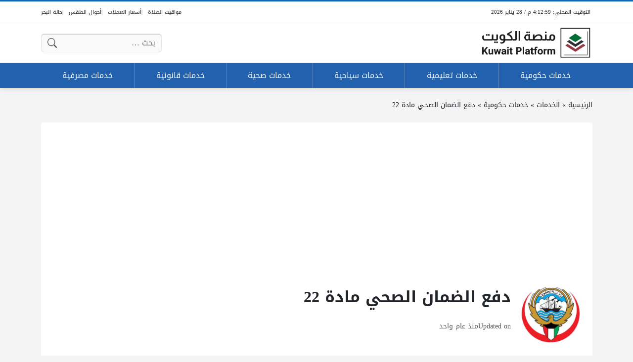

--- FILE ---
content_type: text/html; charset=UTF-8
request_url: https://kuwaitplatform.com/services/868/
body_size: 16019
content:
<!DOCTYPE html>
<html dir="rtl" lang="ar" class="no-js">
<head>
	<meta charset="UTF-8">
	<meta name="viewport" content="width=device-width, initial-scale=1">
	<link rel="profile" href="https://gmpg.org/xfn/11">
	<script>(function(html){html.classList.remove('no-js')})(document.documentElement);</script>
	<style>
	body {
		--site-color: #1066b7;
		--site-color-rgb: 16,102,183;

		--site-color-lighter-1: #4085c6;
		--site-color-lighter-2: #5894cd;
		--site-color-lighter-3: #70a4d4;
		--site-color-lighter-m: #e8f0f8;
		
		--site-color-darker-1: #0d5293;
		--site-color-darker-2: #0c4881;
		--site-color-darker-3: #0a3e6e;
		--site-color-darker-m: #020b13;

		--dark-bg-color: #2261ad;
		--dark-bg-color-rgb: 34,97,173;

		--body-bg-color: #edeef3;
					--body-bg-color: #f4f4f4;
		--body-bg-color-rgb: 244,244,244;
				}
	</style>
	<meta name='robots' content='index, follow, max-image-preview:large, max-snippet:-1, max-video-preview:-1' />

	<!-- This site is optimized with the Yoast SEO plugin v23.8 - https://yoast.com/wordpress/plugins/seo/ -->
	<title>دفع الضمان الصحي مادة 22 - منصة الكويت</title>
	<meta name="description" content="تتيح هذه الخدمة امكانية دفع الضمان الصحي مادة 22 &quot;الالتحاق بعائل&quot; في الكويت، وذلك من خلال الرابط التالي:" />
	<link rel="canonical" href="https://kuwaitplatform.com/services/868/" />
	<meta property="og:locale" content="ar_AR" />
	<meta property="og:type" content="article" />
	<meta property="og:title" content="دفع الضمان الصحي مادة 22 - منصة الكويت" />
	<meta property="og:description" content="تتيح هذه الخدمة امكانية دفع الضمان الصحي مادة 22 &quot;الالتحاق بعائل&quot; في الكويت، وذلك من خلال الرابط التالي:" />
	<meta property="og:url" content="https://kuwaitplatform.com/services/868/" />
	<meta property="og:site_name" content="منصة الكويت" />
	<meta property="og:image" content="https://kuwaitplatform.com/wp-content/uploads/2023/10/دفع-الضمان-الصحي-مادة-22.jpg" />
	<meta property="og:image:width" content="900" />
	<meta property="og:image:height" content="470" />
	<meta property="og:image:type" content="image/jpeg" />
	<meta name="twitter:card" content="summary_large_image" />
	<meta name="twitter:label1" content="وقت القراءة المُقدّر" />
	<meta name="twitter:data1" content="دقيقة واحدة" />
	<script type="application/ld+json" class="yoast-schema-graph">{"@context":"https://schema.org","@graph":[{"@type":"WebPage","@id":"https://kuwaitplatform.com/services/868/","url":"https://kuwaitplatform.com/services/868/","name":"دفع الضمان الصحي مادة 22 - منصة الكويت","isPartOf":{"@id":"https://kuwaitplatform.com/#website"},"primaryImageOfPage":{"@id":"https://kuwaitplatform.com/services/868/#primaryimage"},"image":{"@id":"https://kuwaitplatform.com/services/868/#primaryimage"},"thumbnailUrl":"https://kuwaitplatform.com/wp-content/uploads/2023/10/دفع-الضمان-الصحي-مادة-22.jpg","datePublished":"2024-12-30T08:53:25+00:00","dateModified":"2024-12-30T08:53:25+00:00","description":"تتيح هذه الخدمة امكانية دفع الضمان الصحي مادة 22 \"الالتحاق بعائل\" في الكويت، وذلك من خلال الرابط التالي:","breadcrumb":{"@id":"https://kuwaitplatform.com/services/868/#breadcrumb"},"inLanguage":"ar","potentialAction":[{"@type":"ReadAction","target":["https://kuwaitplatform.com/services/868/"]}]},{"@type":"ImageObject","inLanguage":"ar","@id":"https://kuwaitplatform.com/services/868/#primaryimage","url":"https://kuwaitplatform.com/wp-content/uploads/2023/10/دفع-الضمان-الصحي-مادة-22.jpg","contentUrl":"https://kuwaitplatform.com/wp-content/uploads/2023/10/دفع-الضمان-الصحي-مادة-22.jpg","width":900,"height":470,"caption":"دفع الضمان الصحي مادة 22"},{"@type":"BreadcrumbList","@id":"https://kuwaitplatform.com/services/868/#breadcrumb","itemListElement":[{"@type":"ListItem","position":1,"name":"الرئيسية","item":"https://kuwaitplatform.com/"},{"@type":"ListItem","position":2,"name":"الخدمات","item":"https://kuwaitplatform.com/services/"},{"@type":"ListItem","position":3,"name":"خدمات حكومية","item":"https://kuwaitplatform.com/service-category/gov/"},{"@type":"ListItem","position":4,"name":"دفع الضمان الصحي مادة 22"}]},{"@type":"WebSite","@id":"https://kuwaitplatform.com/#website","url":"https://kuwaitplatform.com/","name":"منصة الكويت","description":"منصة الكويت منصة إلكترونية تختص بتقديم الخدمات الرقمية المختلفة الحكومية منها والخاصة والتي تخدُم المواطنين والوافدين في الكويت.","publisher":{"@id":"https://kuwaitplatform.com/#organization"},"potentialAction":[{"@type":"SearchAction","target":{"@type":"EntryPoint","urlTemplate":"https://kuwaitplatform.com/?s={search_term_string}"},"query-input":{"@type":"PropertyValueSpecification","valueRequired":true,"valueName":"search_term_string"}}],"inLanguage":"ar"},{"@type":"Organization","@id":"https://kuwaitplatform.com/#organization","name":"منصة الكويت","url":"https://kuwaitplatform.com/","logo":{"@type":"ImageObject","inLanguage":"ar","@id":"https://kuwaitplatform.com/#/schema/logo/image/","url":"https://kuwaitplatform.com/wp-content/uploads/2023/11/Kuwait-Last.png","contentUrl":"https://kuwaitplatform.com/wp-content/uploads/2023/11/Kuwait-Last.png","width":1450,"height":420,"caption":"منصة الكويت"},"image":{"@id":"https://kuwaitplatform.com/#/schema/logo/image/"}}]}</script>
	<!-- / Yoast SEO plugin. -->


<link rel='dns-prefetch' href='//cdnjs.cloudflare.com' />
<link rel='dns-prefetch' href='//stats.wp.com' />
<link rel="alternate" type="application/rss+xml" title="منصة الكويت &laquo; الخلاصة" href="https://kuwaitplatform.com/feed/" />
<link rel="alternate" type="application/rss+xml" title="منصة الكويت &laquo; خلاصة التعليقات" href="https://kuwaitplatform.com/comments/feed/" />
<link rel="alternate" type="application/rss+xml" title="منصة الكويت &laquo; دفع الضمان الصحي مادة 22 خلاصة التعليقات" href="https://kuwaitplatform.com/services/868/feed/" />
<link rel="alternate" title="oEmbed (JSON)" type="application/json+oembed" href="https://kuwaitplatform.com/wp-json/oembed/1.0/embed?url=https%3A%2F%2Fkuwaitplatform.com%2Fservices%2F868%2F" />
<link rel="alternate" title="oEmbed (XML)" type="text/xml+oembed" href="https://kuwaitplatform.com/wp-json/oembed/1.0/embed?url=https%3A%2F%2Fkuwaitplatform.com%2Fservices%2F868%2F&#038;format=xml" />
<style id='wp-img-auto-sizes-contain-inline-css'>
img:is([sizes=auto i],[sizes^="auto," i]){contain-intrinsic-size:3000px 1500px}
/*# sourceURL=wp-img-auto-sizes-contain-inline-css */
</style>
<style id='wp-emoji-styles-inline-css'>

	img.wp-smiley, img.emoji {
		display: inline !important;
		border: none !important;
		box-shadow: none !important;
		height: 1em !important;
		width: 1em !important;
		margin: 0 0.07em !important;
		vertical-align: -0.1em !important;
		background: none !important;
		padding: 0 !important;
	}
/*# sourceURL=wp-emoji-styles-inline-css */
</style>
<style id='classic-theme-styles-inline-css'>
/*! This file is auto-generated */
.wp-block-button__link{color:#fff;background-color:#32373c;border-radius:9999px;box-shadow:none;text-decoration:none;padding:calc(.667em + 2px) calc(1.333em + 2px);font-size:1.125em}.wp-block-file__button{background:#32373c;color:#fff;text-decoration:none}
/*# sourceURL=/wp-includes/css/classic-themes.min.css */
</style>
<link rel='stylesheet' id='wp-polls-css' href='https://kuwaitplatform.com/wp-content/plugins/wp-polls/polls-css.css?ver=2.77.2' media='all' />
<style id='wp-polls-inline-css'>
.wp-polls .pollbar {
	margin: 1px;
	font-size: 6px;
	line-height: 8px;
	height: 8px;
	background-image: url('https://kuwaitplatform.com/wp-content/plugins/wp-polls/images/default/pollbg.gif');
	border: 1px solid #c8c8c8;
}

/*# sourceURL=wp-polls-inline-css */
</style>
<link rel='stylesheet' id='wp-polls-rtl-css' href='https://kuwaitplatform.com/wp-content/plugins/wp-polls/polls-css-rtl.css?ver=2.77.2' media='all' />
<link rel='stylesheet' id='dashicons-css' href='https://kuwaitplatform.com/wp-includes/css/dashicons.min.css?ver=6.9' media='all' />
<link rel='stylesheet' id='un-swiper-css' href='https://cdnjs.cloudflare.com/ajax/libs/Swiper/8.4.6/swiper-bundle.min.css' media='all' />
<link rel='stylesheet' id='un-bs-icons-css' href='https://cdnjs.cloudflare.com/ajax/libs/bootstrap-icons/1.10.2/font/bootstrap-icons.min.css' media='all' />
<link rel='stylesheet' id='un-bs-css' href='https://cdnjs.cloudflare.com/ajax/libs/twitter-bootstrap/5.2.2/css/bootstrap.rtl.min.css' media='all' />
<link rel='stylesheet' id='un-css' href='https://kuwaitplatform.com/wp-content/themes/ultranews/style.css?ver=50' media='all' />
<link rel='stylesheet' id='un-child-css' href='https://kuwaitplatform.com/wp-content/themes/un-kuwaitplatform/style.css?ver=1287911111' media='all' />
<link rel="https://api.w.org/" href="https://kuwaitplatform.com/wp-json/" /><link rel="alternate" title="JSON" type="application/json" href="https://kuwaitplatform.com/wp-json/wp/v2/service/868" /><link rel="EditURI" type="application/rsd+xml" title="RSD" href="https://kuwaitplatform.com/xmlrpc.php?rsd" />
<meta name="generator" content="WordPress 6.9" />
<link rel='shortlink' href='https://kuwaitplatform.com/?p=868' />
	<style>img#wpstats{display:none}</style>
			<!-- Chrome, Firefox OS and Opera -->
	<meta name="theme-color" content="#1066b7">
	<!-- Windows Phone -->
	<meta name="msapplication-navbutton-color" content="#1066b7">
	<!-- iOS Safari -->
	<meta name="apple-mobile-web-app-status-bar-style" content="#1066b7">
		<link rel="preconnect" href="https://fonts.googleapis.com">
	<link rel="preconnect" href="https://fonts.gstatic.com" crossorigin>
	<link href="https://fonts.googleapis.com/css2?family=Readex+Pro:wght@400;600&display=swap" rel="stylesheet">
	<link rel="icon" href="https://kuwaitplatform.com/wp-content/uploads/2023/11/cropped-icon-kuwait-new-32x32.png" sizes="32x32" />
<link rel="icon" href="https://kuwaitplatform.com/wp-content/uploads/2023/11/cropped-icon-kuwait-new-192x192.png" sizes="192x192" />
<link rel="apple-touch-icon" href="https://kuwaitplatform.com/wp-content/uploads/2023/11/cropped-icon-kuwait-new-180x180.png" />
<meta name="msapplication-TileImage" content="https://kuwaitplatform.com/wp-content/uploads/2023/11/cropped-icon-kuwait-new-270x270.png" />
<style>
.featured-sidebar { background-image: url('https://kuwaitplatform.com/wp-content/uploads/2023/07/SliderNewsBg.png'); background-size: cover; background-position: center bottom; }

.nav-menu ul { position: relative; }


.tabs .tabs-heading .tab-title.active {
background: #ffffff;
    color: #000000;
border-color: #1066b7;
 }


.form-control, .form-select, .form-control:focus, .form-select:focus{

background-color: #f9f9f9;
 }


.tabs .tabs-heading .tab-title a, .tabs .tabs-heading .tab-title a:hover{
    color: #000000 !important;
}

[data-layout="header_layout_desktop"] .content-layout-cell:nth-child(3) .nav-menu > ul > li > a  {
border-left: 1px solid #6189b9;
}



.share-links .label { visibility: hidden; }













@media (max-width: 991px) {
    .posts-loop-container .style-sm-row .post .post-title { flex-grow: 9999; }
}
@media (min-width: 992px) {
    .posts-loop-container .style-lg-row .post .post-title { flex-grow: 9999; }
}
</style>
<script async src="https://pagead2.googlesyndication.com/pagead/js/adsbygoogle.js?client=ca-pub-9060091276386425"
     crossorigin="anonymous"></script>
	<style id='global-styles-inline-css'>
:root{--wp--preset--aspect-ratio--square: 1;--wp--preset--aspect-ratio--4-3: 4/3;--wp--preset--aspect-ratio--3-4: 3/4;--wp--preset--aspect-ratio--3-2: 3/2;--wp--preset--aspect-ratio--2-3: 2/3;--wp--preset--aspect-ratio--16-9: 16/9;--wp--preset--aspect-ratio--9-16: 9/16;--wp--preset--color--black: #000000;--wp--preset--color--cyan-bluish-gray: #abb8c3;--wp--preset--color--white: #ffffff;--wp--preset--color--pale-pink: #f78da7;--wp--preset--color--vivid-red: #cf2e2e;--wp--preset--color--luminous-vivid-orange: #ff6900;--wp--preset--color--luminous-vivid-amber: #fcb900;--wp--preset--color--light-green-cyan: #7bdcb5;--wp--preset--color--vivid-green-cyan: #00d084;--wp--preset--color--pale-cyan-blue: #8ed1fc;--wp--preset--color--vivid-cyan-blue: #0693e3;--wp--preset--color--vivid-purple: #9b51e0;--wp--preset--gradient--vivid-cyan-blue-to-vivid-purple: linear-gradient(135deg,rgb(6,147,227) 0%,rgb(155,81,224) 100%);--wp--preset--gradient--light-green-cyan-to-vivid-green-cyan: linear-gradient(135deg,rgb(122,220,180) 0%,rgb(0,208,130) 100%);--wp--preset--gradient--luminous-vivid-amber-to-luminous-vivid-orange: linear-gradient(135deg,rgb(252,185,0) 0%,rgb(255,105,0) 100%);--wp--preset--gradient--luminous-vivid-orange-to-vivid-red: linear-gradient(135deg,rgb(255,105,0) 0%,rgb(207,46,46) 100%);--wp--preset--gradient--very-light-gray-to-cyan-bluish-gray: linear-gradient(135deg,rgb(238,238,238) 0%,rgb(169,184,195) 100%);--wp--preset--gradient--cool-to-warm-spectrum: linear-gradient(135deg,rgb(74,234,220) 0%,rgb(151,120,209) 20%,rgb(207,42,186) 40%,rgb(238,44,130) 60%,rgb(251,105,98) 80%,rgb(254,248,76) 100%);--wp--preset--gradient--blush-light-purple: linear-gradient(135deg,rgb(255,206,236) 0%,rgb(152,150,240) 100%);--wp--preset--gradient--blush-bordeaux: linear-gradient(135deg,rgb(254,205,165) 0%,rgb(254,45,45) 50%,rgb(107,0,62) 100%);--wp--preset--gradient--luminous-dusk: linear-gradient(135deg,rgb(255,203,112) 0%,rgb(199,81,192) 50%,rgb(65,88,208) 100%);--wp--preset--gradient--pale-ocean: linear-gradient(135deg,rgb(255,245,203) 0%,rgb(182,227,212) 50%,rgb(51,167,181) 100%);--wp--preset--gradient--electric-grass: linear-gradient(135deg,rgb(202,248,128) 0%,rgb(113,206,126) 100%);--wp--preset--gradient--midnight: linear-gradient(135deg,rgb(2,3,129) 0%,rgb(40,116,252) 100%);--wp--preset--font-size--small: 13px;--wp--preset--font-size--medium: 20px;--wp--preset--font-size--large: 36px;--wp--preset--font-size--x-large: 42px;--wp--preset--spacing--20: 0.44rem;--wp--preset--spacing--30: 0.67rem;--wp--preset--spacing--40: 1rem;--wp--preset--spacing--50: 1.5rem;--wp--preset--spacing--60: 2.25rem;--wp--preset--spacing--70: 3.38rem;--wp--preset--spacing--80: 5.06rem;--wp--preset--shadow--natural: 6px 6px 9px rgba(0, 0, 0, 0.2);--wp--preset--shadow--deep: 12px 12px 50px rgba(0, 0, 0, 0.4);--wp--preset--shadow--sharp: 6px 6px 0px rgba(0, 0, 0, 0.2);--wp--preset--shadow--outlined: 6px 6px 0px -3px rgb(255, 255, 255), 6px 6px rgb(0, 0, 0);--wp--preset--shadow--crisp: 6px 6px 0px rgb(0, 0, 0);}:where(.is-layout-flex){gap: 0.5em;}:where(.is-layout-grid){gap: 0.5em;}body .is-layout-flex{display: flex;}.is-layout-flex{flex-wrap: wrap;align-items: center;}.is-layout-flex > :is(*, div){margin: 0;}body .is-layout-grid{display: grid;}.is-layout-grid > :is(*, div){margin: 0;}:where(.wp-block-columns.is-layout-flex){gap: 2em;}:where(.wp-block-columns.is-layout-grid){gap: 2em;}:where(.wp-block-post-template.is-layout-flex){gap: 1.25em;}:where(.wp-block-post-template.is-layout-grid){gap: 1.25em;}.has-black-color{color: var(--wp--preset--color--black) !important;}.has-cyan-bluish-gray-color{color: var(--wp--preset--color--cyan-bluish-gray) !important;}.has-white-color{color: var(--wp--preset--color--white) !important;}.has-pale-pink-color{color: var(--wp--preset--color--pale-pink) !important;}.has-vivid-red-color{color: var(--wp--preset--color--vivid-red) !important;}.has-luminous-vivid-orange-color{color: var(--wp--preset--color--luminous-vivid-orange) !important;}.has-luminous-vivid-amber-color{color: var(--wp--preset--color--luminous-vivid-amber) !important;}.has-light-green-cyan-color{color: var(--wp--preset--color--light-green-cyan) !important;}.has-vivid-green-cyan-color{color: var(--wp--preset--color--vivid-green-cyan) !important;}.has-pale-cyan-blue-color{color: var(--wp--preset--color--pale-cyan-blue) !important;}.has-vivid-cyan-blue-color{color: var(--wp--preset--color--vivid-cyan-blue) !important;}.has-vivid-purple-color{color: var(--wp--preset--color--vivid-purple) !important;}.has-black-background-color{background-color: var(--wp--preset--color--black) !important;}.has-cyan-bluish-gray-background-color{background-color: var(--wp--preset--color--cyan-bluish-gray) !important;}.has-white-background-color{background-color: var(--wp--preset--color--white) !important;}.has-pale-pink-background-color{background-color: var(--wp--preset--color--pale-pink) !important;}.has-vivid-red-background-color{background-color: var(--wp--preset--color--vivid-red) !important;}.has-luminous-vivid-orange-background-color{background-color: var(--wp--preset--color--luminous-vivid-orange) !important;}.has-luminous-vivid-amber-background-color{background-color: var(--wp--preset--color--luminous-vivid-amber) !important;}.has-light-green-cyan-background-color{background-color: var(--wp--preset--color--light-green-cyan) !important;}.has-vivid-green-cyan-background-color{background-color: var(--wp--preset--color--vivid-green-cyan) !important;}.has-pale-cyan-blue-background-color{background-color: var(--wp--preset--color--pale-cyan-blue) !important;}.has-vivid-cyan-blue-background-color{background-color: var(--wp--preset--color--vivid-cyan-blue) !important;}.has-vivid-purple-background-color{background-color: var(--wp--preset--color--vivid-purple) !important;}.has-black-border-color{border-color: var(--wp--preset--color--black) !important;}.has-cyan-bluish-gray-border-color{border-color: var(--wp--preset--color--cyan-bluish-gray) !important;}.has-white-border-color{border-color: var(--wp--preset--color--white) !important;}.has-pale-pink-border-color{border-color: var(--wp--preset--color--pale-pink) !important;}.has-vivid-red-border-color{border-color: var(--wp--preset--color--vivid-red) !important;}.has-luminous-vivid-orange-border-color{border-color: var(--wp--preset--color--luminous-vivid-orange) !important;}.has-luminous-vivid-amber-border-color{border-color: var(--wp--preset--color--luminous-vivid-amber) !important;}.has-light-green-cyan-border-color{border-color: var(--wp--preset--color--light-green-cyan) !important;}.has-vivid-green-cyan-border-color{border-color: var(--wp--preset--color--vivid-green-cyan) !important;}.has-pale-cyan-blue-border-color{border-color: var(--wp--preset--color--pale-cyan-blue) !important;}.has-vivid-cyan-blue-border-color{border-color: var(--wp--preset--color--vivid-cyan-blue) !important;}.has-vivid-purple-border-color{border-color: var(--wp--preset--color--vivid-purple) !important;}.has-vivid-cyan-blue-to-vivid-purple-gradient-background{background: var(--wp--preset--gradient--vivid-cyan-blue-to-vivid-purple) !important;}.has-light-green-cyan-to-vivid-green-cyan-gradient-background{background: var(--wp--preset--gradient--light-green-cyan-to-vivid-green-cyan) !important;}.has-luminous-vivid-amber-to-luminous-vivid-orange-gradient-background{background: var(--wp--preset--gradient--luminous-vivid-amber-to-luminous-vivid-orange) !important;}.has-luminous-vivid-orange-to-vivid-red-gradient-background{background: var(--wp--preset--gradient--luminous-vivid-orange-to-vivid-red) !important;}.has-very-light-gray-to-cyan-bluish-gray-gradient-background{background: var(--wp--preset--gradient--very-light-gray-to-cyan-bluish-gray) !important;}.has-cool-to-warm-spectrum-gradient-background{background: var(--wp--preset--gradient--cool-to-warm-spectrum) !important;}.has-blush-light-purple-gradient-background{background: var(--wp--preset--gradient--blush-light-purple) !important;}.has-blush-bordeaux-gradient-background{background: var(--wp--preset--gradient--blush-bordeaux) !important;}.has-luminous-dusk-gradient-background{background: var(--wp--preset--gradient--luminous-dusk) !important;}.has-pale-ocean-gradient-background{background: var(--wp--preset--gradient--pale-ocean) !important;}.has-electric-grass-gradient-background{background: var(--wp--preset--gradient--electric-grass) !important;}.has-midnight-gradient-background{background: var(--wp--preset--gradient--midnight) !important;}.has-small-font-size{font-size: var(--wp--preset--font-size--small) !important;}.has-medium-font-size{font-size: var(--wp--preset--font-size--medium) !important;}.has-large-font-size{font-size: var(--wp--preset--font-size--large) !important;}.has-x-large-font-size{font-size: var(--wp--preset--font-size--x-large) !important;}
/*# sourceURL=global-styles-inline-css */
</style>
<meta name="generator" content="WP Rocket 3.17.2.1" data-wpr-features="wpr_desktop wpr_preload_links" /></head>
<body class="rtl wp-singular service-template-default single single-service postid-868 wp-theme-ultranews wp-child-theme-un-kuwaitplatform  user-avatars design-boxed">
			<div data-rocket-location-hash="15cb6fefa8eddad41e6442ffbae8f648" id="site">
						<header data-rocket-location-hash="18b90e6bcafaaf8d527076424eae26af" id="site-header">
				        <div data-rocket-location-hash="d7a1d088ce8622b20cd5867318c60224" class="content-layout d-block d-lg-none" data-layout="header_layout_mobile">
            				                                <div class="content-layout-row" data-theme="light">
											<div class="container">
						                        <div class="content-layout-row-inner">
							                            																	<div class="content-layout-cell content-layout-cell-empty"></div>
																																<div class="content-layout-cell content-layout-cell-empty"></div>
																																<div class="content-layout-cell" data-cell-type="time_now">
										<div class="time-now" data-format="h:mm:ss a / D MMMM YYYY" data-utc_offset="GMT+03:00">&nbsp;</div>									</div>
																																<div class="content-layout-cell content-layout-cell-empty"></div>
																																<div class="content-layout-cell content-layout-cell-empty"></div>
																						                        </div>
											</div>
						                </div>
            				                				                                <div class="content-layout-row" data-theme="light">
											<div class="container">
						                        <div class="content-layout-row-inner">
							                            																	<div class="content-layout-cell content-layout-cell-empty"></div>
																																<div class="content-layout-cell content-layout-cell-empty"></div>
																																<div class="content-layout-cell" data-cell-type="logo">
										<div class="site-logo"><a title="منصة الكويت" href="https://kuwaitplatform.com/" data-wpel-link="internal"><img src="https://kuwaitplatform.com/wp-content/uploads/2023/11/Kuwait-Last.png" width="1450" height="420" title="منصة الكويت" alt="منصة الكويت" class="logo-img"><div class="h2 title">منصة الكويت</div></a></div>									</div>
																																<div class="content-layout-cell content-layout-cell-empty"></div>
																																<div class="content-layout-cell content-layout-cell-empty"></div>
																						                        </div>
											</div>
						                </div>
            				                				                                <div class="content-layout-row" data-theme="dark">
											<div class="container">
						                        <div class="content-layout-row-inner">
							                            																	<div class="content-layout-cell" data-cell-type="side_menu_open">
										<a href="#" class="side-menu-open open-btn" aria-label="Navigate Site">
		<svg xmlns="http://www.w3.org/2000/svg" width="1em" height="1em" fill="currentColor" class="bi bi-list" viewBox="0 0 16 16">
			<path fill-rule="evenodd" d="M2.5 12a.5.5 0 0 1 .5-.5h10a.5.5 0 0 1 0 1H3a.5.5 0 0 1-.5-.5zm0-4a.5.5 0 0 1 .5-.5h10a.5.5 0 0 1 0 1H3a.5.5 0 0 1-.5-.5zm0-4a.5.5 0 0 1 .5-.5h10a.5.5 0 0 1 0 1H3a.5.5 0 0 1-.5-.5z"/>
		</svg>
		</a>									</div>
																																<div class="content-layout-cell content-layout-cell-empty"></div>
																																<div class="content-layout-cell content-layout-cell-empty"></div>
																																<div class="content-layout-cell" data-cell-type="search_overlay_open">
										<a href="#" class="search-overlay-open open-btn" aria-label="Search Site">
		<svg xmlns="http://www.w3.org/2000/svg" width="1em" height="1em" fill="currentColor" class="bi bi-search" viewBox="0 0 16 16">
			<path d="M11.742 10.344a6.5 6.5 0 1 0-1.397 1.398h-.001c.03.04.062.078.098.115l3.85 3.85a1 1 0 0 0 1.415-1.414l-3.85-3.85a1.007 1.007 0 0 0-.115-.1zM12 6.5a5.5 5.5 0 1 1-11 0 5.5 5.5 0 0 1 11 0z"/>
		</svg>
		</a>									</div>
																																<div class="content-layout-cell content-layout-cell-empty"></div>
																						                        </div>
											</div>
						                </div>
            		</div>
					        <div data-rocket-location-hash="31d5f3fda0cbb77de87835e4ccb1fe4a" class="content-layout d-none d-lg-block" data-layout="header_layout_desktop">
            				                                <div class="content-layout-row" data-theme="light">
											<div class="container">
						                        <div class="content-layout-row-inner">
							                            																	<div class="content-layout-cell" data-cell-type="time_now">
										<div class="time-now" data-format="h:mm:ss a / D MMMM YYYY" data-utc_offset="GMT+03:00">&nbsp;</div>									</div>
																																<div class="content-layout-cell content-layout-cell-empty"></div>
																																<div class="content-layout-cell content-layout-cell-empty"></div>
																																<div class="content-layout-cell content-layout-cell-empty"></div>
																																<div class="content-layout-cell" data-cell-type="menu_أدوات الموقع">
										<div class="nav-menu"><ul id="menu-%d8%a3%d8%af%d9%88%d8%a7%d8%aa-%d8%a7%d9%84%d9%85%d9%88%d9%82%d8%b9" class="menu"><li id="menu-item-934" class="menu-item menu-item-type-post_type menu-item-object-page menu-item-934 menu-item-object_id-597"><a href="https://kuwaitplatform.com/prayer_times/" data-wpel-link="internal"><span class="title">مواقيت الصلاة</span></a></li>
<li id="menu-item-933" class="menu-item menu-item-type-post_type menu-item-object-page menu-item-933 menu-item-object_id-599"><a href="https://kuwaitplatform.com/currency_rates/" data-wpel-link="internal"><span class="title">أسعار العملات</span></a></li>
<li id="menu-item-932" class="menu-item menu-item-type-post_type menu-item-object-page menu-item-932 menu-item-object_id-601"><a href="https://kuwaitplatform.com/weather_report/" data-wpel-link="internal"><span class="title">أحوال الطقس</span></a></li>
<li id="menu-item-931" class="menu-item menu-item-type-post_type menu-item-object-page menu-item-931 menu-item-object_id-603"><a href="https://kuwaitplatform.com/wind_report/" data-wpel-link="internal"><span class="title">حالة البحر</span></a></li>
</ul></div>									</div>
																						                        </div>
											</div>
						                </div>
            				                                <div class="content-layout-row" data-theme="light">
											<div class="container">
						                        <div class="content-layout-row-inner">
							                            																	<div class="content-layout-cell" data-cell-type="logo">
										<div class="site-logo"><a title="منصة الكويت" href="https://kuwaitplatform.com/" data-wpel-link="internal"><img src="https://kuwaitplatform.com/wp-content/uploads/2023/11/Kuwait-Last.png" width="1450" height="420" title="منصة الكويت" alt="منصة الكويت" class="logo-img"><div class="h2 title">منصة الكويت</div></a></div>									</div>
																																<div class="content-layout-cell content-layout-cell-empty"></div>
																																<div class="content-layout-cell content-layout-cell-empty"></div>
																																<div class="content-layout-cell" data-cell-type="search_form">
										<form role="search" method="get" class="search-form " action="https://kuwaitplatform.com/">
	<span class="visually-hidden">البحث عن:</span>
	<div class="search-form-inner">
		<input type="search" class="search-field form-control" placeholder="بحث &hellip;" value="" name="s" autocomplete="off" />
		<input type="submit" class="search-submit btn btn-primary" value="بحث" />
	</div>
</form>									</div>
																																<div class="content-layout-cell content-layout-cell-empty"></div>
																						                        </div>
											</div>
						                </div>
            				                                <div class="content-layout-row" data-theme="dark">
											<div class="container">
						                        <div class="content-layout-row-inner">
							                            																	<div class="content-layout-cell content-layout-cell-empty"></div>
																																<div class="content-layout-cell content-layout-cell-empty"></div>
																																<div class="content-layout-cell" data-cell-type="menu_main">
										<div class="nav-menu"><ul id="menu-main" class="menu"><li id="menu-item-512" class="menu-item menu-item-type-taxonomy menu-item-object-service_category current-service-ancestor current-menu-parent current-service-parent menu-item-512 menu-item-object_id-2"><a href="https://kuwaitplatform.com/service-category/gov/" data-wpel-link="internal"><span class="title">خدمات حكومية</span></a></li>
<li id="menu-item-511" class="menu-item menu-item-type-taxonomy menu-item-object-service_category menu-item-511 menu-item-object_id-20"><a href="https://kuwaitplatform.com/service-category/edu/" data-wpel-link="internal"><span class="title">خدمات تعليمية</span></a></li>
<li id="menu-item-513" class="menu-item menu-item-type-taxonomy menu-item-object-service_category menu-item-513 menu-item-object_id-27"><a href="https://kuwaitplatform.com/service-category/tourism/" data-wpel-link="internal"><span class="title">خدمات سياحية</span></a></li>
<li id="menu-item-514" class="menu-item menu-item-type-taxonomy menu-item-object-service_category menu-item-514 menu-item-object_id-17"><a href="https://kuwaitplatform.com/service-category/health/" data-wpel-link="internal"><span class="title">خدمات صحية</span></a></li>
<li id="menu-item-515" class="menu-item menu-item-type-taxonomy menu-item-object-service_category menu-item-515 menu-item-object_id-26"><a href="https://kuwaitplatform.com/service-category/law/" data-wpel-link="internal"><span class="title">خدمات قانونية</span></a></li>
<li id="menu-item-516" class="menu-item menu-item-type-taxonomy menu-item-object-service_category menu-item-516 menu-item-object_id-22"><a href="https://kuwaitplatform.com/service-category/banks/" data-wpel-link="internal"><span class="title">خدمات مصرفية</span></a></li>
</ul></div>									</div>
																																<div class="content-layout-cell content-layout-cell-empty"></div>
																																<div class="content-layout-cell content-layout-cell-empty"></div>
																						                        </div>
											</div>
						                </div>
            				                				                		</div>
				</header>
						<main data-rocket-location-hash="9d35e2494350b8a0103b2581501b4e0d" id="site-main">
				<div data-rocket-location-hash="b3cfe4016ae3f15cda4ab4597f96d532" class="entry-outer-container">
<article class="primary entry-outer" role="main" data-post-id="868" data-next-post="">
        <div class="breadcrumbs"><div class="container"><div class="breadcrumbs-inner"><span><span><a href="https://kuwaitplatform.com/" data-wpel-link="internal">الرئيسية</a></span> » <span><a href="https://kuwaitplatform.com/services/" data-wpel-link="internal">الخدمات</a></span> » <span><a href="https://kuwaitplatform.com/service-category/gov/" data-wpel-link="internal">خدمات حكومية</a></span> » <span class="breadcrumb_last" aria-current="page">دفع الضمان الصحي مادة 22</span></span></div></div></div>            <header class="primary-header">
            <div class="container">
                                <div class="primary-header-inner d-flex flex-column justify-content-end glob-container-outer" >
                                        <div class="primary-header-inner-2 glob-container">
                        <div class="ad  " data-label="" data-ad-location="singular_title_before"><script async src="https://pagead2.googlesyndication.com/pagead/js/adsbygoogle.js?client=ca-pub-9060091276386425"
     crossorigin="anonymous"></script>
<!-- kuwaitplatform - square 1 -->
<ins class="adsbygoogle"
     style="display:block"
     data-ad-client="ca-pub-9060091276386425"
     data-ad-slot="1486788823"
     data-ad-format="auto"
     data-full-width-responsive="true"></ins>
<script>
     (adsbygoogle = window.adsbygoogle || []).push({});
</script></div>
    <div class="service-thumbnail">
        <img src="https://kuwaitplatform.com/wp-content/uploads/2023/06/وزارة-الصحة-150x150.png" title="دفع الضمان الصحي مادة 22" alt="دفع الضمان الصحي مادة 22" />
	</div>
                            <h1>دفع الضمان الصحي مادة 22</h1>                                                <div class="post-meta meta-color"><span class="post-meta-item post-meta-date_updated"><span class="post-meta-item-icon"><i class="bi bi-clock"></i></span> <span class="post-meta-item-label">Updated on</span> <span class="post-meta-item-content"><a rel="bookmark" href="https://kuwaitplatform.com/services/868/" title="Posted on: 30 ديسمبر 2024 - 11:53ص / Updated on: 30 ديسمبر 2024 - 11:53ص" data-wpel-link="internal"><time class="post-date post-date-published published" datetime="2024-12-30T11:53:25+03:00">&nbsp;</time> <time class="post-date post-date-updated updated" datetime="2024-12-30T11:53:25+03:00">&nbsp;</time></a></span></span></div>                        <div class="ad  " data-label="" data-ad-location="singular_title_after"><script async src="https://pagead2.googlesyndication.com/pagead/js/adsbygoogle.js?client=ca-pub-9060091276386425"
     crossorigin="anonymous"></script>
<!-- kuwaitplatform - square 2 -->
<ins class="adsbygoogle"
     style="display:block"
     data-ad-client="ca-pub-9060091276386425"
     data-ad-slot="5053718493"
     data-ad-format="auto"
     data-full-width-responsive="true"></ins>
<script>
     (adsbygoogle = window.adsbygoogle || []).push({});
</script></div>
                    </div>
                                    </div>
                            </div>
        </header>
            <div class="primary-content">
        <div class="container">
                        <div class="primary-content-inner entry-content-inner d-flex flex-column flex-lg-row glob-container-outer">
                                <div class="primary-content-inner-2 entry-content-inner-2 glob-container">
                                                                <div class="entry-header-outer">
                                                                                                                                        </div>
                                                            <div class="primary-content-inner-3">
                                                                        <div class="primary-content-inner-4 entry-content ">
                            <p>تتيح هذه الخدمة امكانية دفع الضمان الصحي مادة 22 &#8220;الالتحاق بعائل&#8221; في الكويت، وذلك من خلال الرابط التالي:</p><div class="service-data website"><span class="dashicons dashicons-admin-site-alt3"></span> <strong>رابط الموقع: </strong><a href="https://insonline.moh.gov.kw/Insurance/logaction" target="_blank" data-wpel-link="external" rel="follow external noopener noreferrer">https://insonline.moh.gov.kw</a></div>







                                                    </div>
                                                                        <div class="entry-share entry-share-bottom "><div class="share-links"><span class="label">Share on ...</span><div class="share-links-inner"><a class="sl sl-facebook" style="--color: #1877f2" target="_blank" title="Facebook" href="https://www.facebook.com/sharer/sharer.php?u=https%3A%2F%2Fkuwaitplatform.com%2Fservices%2F868%2F" data-wpel-link="external" rel="follow external noopener noreferrer"><span class="icon"><svg xmlns="http://www.w3.org/2000/svg" width="1em" height="1em" fill="currentColor" class="bi bi-facebook" viewBox="0 0 16 16">
	<path d="M16 8.049c0-4.446-3.582-8.05-8-8.05C3.58 0-.002 3.603-.002 8.05c0 4.017 2.926 7.347 6.75 7.951v-5.625h-2.03V8.05H6.75V6.275c0-2.017 1.195-3.131 3.022-3.131.876 0 1.791.157 1.791.157v1.98h-1.009c-.993 0-1.303.621-1.303 1.258v1.51h2.218l-.354 2.326H9.25V16c3.824-.604 6.75-3.934 6.75-7.951z"/>
  </svg></span><span class="title">Facebook</span></a><a class="sl sl-messenger" style="--color: #0084ff" target="_blank" title="Messenger" href="fb-messenger://share/?link=https%3A%2F%2Fkuwaitplatform.com%2Fservices%2F868%2F" data-wpel-link="internal"><span class="icon"><svg xmlns="http://www.w3.org/2000/svg" width="1em" height="1em" fill="currentColor" class="bi bi-messenger" viewBox="0 0 16 16">
	<path d="M0 7.76C0 3.301 3.493 0 8 0s8 3.301 8 7.76-3.493 7.76-8 7.76c-.81 0-1.586-.107-2.316-.307a.639.639 0 0 0-.427.03l-1.588.702a.64.64 0 0 1-.898-.566l-.044-1.423a.639.639 0 0 0-.215-.456C.956 12.108 0 10.092 0 7.76zm5.546-1.459-2.35 3.728c-.225.358.214.761.551.506l2.525-1.916a.48.48 0 0 1 .578-.002l1.869 1.402a1.2 1.2 0 0 0 1.735-.32l2.35-3.728c.226-.358-.214-.761-.551-.506L9.728 7.381a.48.48 0 0 1-.578.002L7.281 5.98a1.2 1.2 0 0 0-1.735.32z"/>
  </svg></span><span class="title">Messenger</span></a><a class="sl sl-whatsapp" style="--color: #128c7e" target="_blank" title="WhatsApp" href="https://api.whatsapp.com/send?text=https%3A%2F%2Fkuwaitplatform.com%2Fservices%2F868%2F" data-wpel-link="external" rel="follow external noopener noreferrer"><span class="icon"><svg xmlns="http://www.w3.org/2000/svg" width="1em" height="1em" fill="currentColor" class="bi bi-whatsapp" viewBox="0 0 16 16">
	<path d="M13.601 2.326A7.854 7.854 0 0 0 7.994 0C3.627 0 .068 3.558.064 7.926c0 1.399.366 2.76 1.057 3.965L0 16l4.204-1.102a7.933 7.933 0 0 0 3.79.965h.004c4.368 0 7.926-3.558 7.93-7.93A7.898 7.898 0 0 0 13.6 2.326zM7.994 14.521a6.573 6.573 0 0 1-3.356-.92l-.24-.144-2.494.654.666-2.433-.156-.251a6.56 6.56 0 0 1-1.007-3.505c0-3.626 2.957-6.584 6.591-6.584a6.56 6.56 0 0 1 4.66 1.931 6.557 6.557 0 0 1 1.928 4.66c-.004 3.639-2.961 6.592-6.592 6.592zm3.615-4.934c-.197-.099-1.17-.578-1.353-.646-.182-.065-.315-.099-.445.099-.133.197-.513.646-.627.775-.114.133-.232.148-.43.05-.197-.1-.836-.308-1.592-.985-.59-.525-.985-1.175-1.103-1.372-.114-.198-.011-.304.088-.403.087-.088.197-.232.296-.346.1-.114.133-.198.198-.33.065-.134.034-.248-.015-.347-.05-.099-.445-1.076-.612-1.47-.16-.389-.323-.335-.445-.34-.114-.007-.247-.007-.38-.007a.729.729 0 0 0-.529.247c-.182.198-.691.677-.691 1.654 0 .977.71 1.916.81 2.049.098.133 1.394 2.132 3.383 2.992.47.205.84.326 1.129.418.475.152.904.129 1.246.08.38-.058 1.171-.48 1.338-.943.164-.464.164-.86.114-.943-.049-.084-.182-.133-.38-.232z"/>
  </svg></span><span class="title">WhatsApp</span></a><a class="sl sl-telegram" style="--color: #0088cc" target="_blank" title="Telegram" href="https://t.me/share/url?url=https%3A%2F%2Fkuwaitplatform.com%2Fservices%2F868%2F&amp;text=%D8%AF%D9%81%D8%B9+%D8%A7%D9%84%D8%B6%D9%85%D8%A7%D9%86+%D8%A7%D9%84%D8%B5%D8%AD%D9%8A+%D9%85%D8%A7%D8%AF%D8%A9+22" data-wpel-link="external" rel="follow external noopener noreferrer"><span class="icon"><svg xmlns="http://www.w3.org/2000/svg" width="1em" height="1em" fill="currentColor" class="bi bi-telegram" viewBox="0 0 16 16">
	<path d="M16 8A8 8 0 1 1 0 8a8 8 0 0 1 16 0zM8.287 5.906c-.778.324-2.334.994-4.666 2.01-.378.15-.577.298-.595.442-.03.243.275.339.69.47l.175.055c.408.133.958.288 1.243.294.26.006.549-.1.868-.32 2.179-1.471 3.304-2.214 3.374-2.23.05-.012.12-.026.166.016.047.041.042.12.037.141-.03.129-1.227 1.241-1.846 1.817-.193.18-.33.307-.358.336a8.154 8.154 0 0 1-.188.186c-.38.366-.664.64.015 1.088.327.216.589.393.85.571.284.194.568.387.936.629.093.06.183.125.27.187.331.236.63.448.997.414.214-.02.435-.22.547-.82.265-1.417.786-4.486.906-5.751a1.426 1.426 0 0 0-.013-.315.337.337 0 0 0-.114-.217.526.526 0 0 0-.31-.093c-.3.005-.763.166-2.984 1.09z"/>
  </svg></span><span class="title">Telegram</span></a><a class="sl sl-twitter" style="--color: #1da1f2" target="_blank" title="Twitter" href="https://twitter.com/intent/tweet?text=%D8%AF%D9%81%D8%B9+%D8%A7%D9%84%D8%B6%D9%85%D8%A7%D9%86+%D8%A7%D9%84%D8%B5%D8%AD%D9%8A+%D9%85%D8%A7%D8%AF%D8%A9+22&amp;url=https%3A%2F%2Fkuwaitplatform.com%2Fservices%2F868%2F" data-wpel-link="external" rel="follow external noopener noreferrer"><span class="icon"><svg xmlns="http://www.w3.org/2000/svg" width="1em" height="1em" fill="currentColor" class="bi bi-twitter" viewBox="0 0 16 16">
	<path d="M5.026 15c6.038 0 9.341-5.003 9.341-9.334 0-.14 0-.282-.006-.422A6.685 6.685 0 0 0 16 3.542a6.658 6.658 0 0 1-1.889.518 3.301 3.301 0 0 0 1.447-1.817 6.533 6.533 0 0 1-2.087.793A3.286 3.286 0 0 0 7.875 6.03a9.325 9.325 0 0 1-6.767-3.429 3.289 3.289 0 0 0 1.018 4.382A3.323 3.323 0 0 1 .64 6.575v.045a3.288 3.288 0 0 0 2.632 3.218 3.203 3.203 0 0 1-.865.115 3.23 3.23 0 0 1-.614-.057 3.283 3.283 0 0 0 3.067 2.277A6.588 6.588 0 0 1 .78 13.58a6.32 6.32 0 0 1-.78-.045A9.344 9.344 0 0 0 5.026 15z"/>
  </svg></span><span class="title">Twitter</span></a><a class="sl sl-more" data-post-title="دفع الضمان الصحي مادة 22" title="More ..." style="--color: #111111" href="https://kuwaitplatform.com/services/868/" data-wpel-link="internal"><span class="icon"><svg xmlns="http://www.w3.org/2000/svg" width="1em" height="1em" fill="currentColor" class="bi bi-three-dots" viewBox="0 0 16 16">
	<path d="M3 9.5a1.5 1.5 0 1 1 0-3 1.5 1.5 0 0 1 0 3zm5 0a1.5 1.5 0 1 1 0-3 1.5 1.5 0 0 1 0 3zm5 0a1.5 1.5 0 1 1 0-3 1.5 1.5 0 0 1 0 3z"/>
  </svg></span><span class="title">More</span></a><a class="sl sl-copylink" title="Copy link" href="https://kuwaitplatform.com/services/868/" style="--color: #333333" data-wpel-link="internal"><span class="icon"><svg xmlns="http://www.w3.org/2000/svg" width="1em" height="1em" fill="currentColor" class="bi bi-clipboard" viewBox="0 0 16 16">
	<path d="M4 1.5H3a2 2 0 0 0-2 2V14a2 2 0 0 0 2 2h10a2 2 0 0 0 2-2V3.5a2 2 0 0 0-2-2h-1v1h1a1 1 0 0 1 1 1V14a1 1 0 0 1-1 1H3a1 1 0 0 1-1-1V3.5a1 1 0 0 1 1-1h1v-1z"/>
	<path d="M9.5 1a.5.5 0 0 1 .5.5v1a.5.5 0 0 1-.5.5h-3a.5.5 0 0 1-.5-.5v-1a.5.5 0 0 1 .5-.5h3zm-3-1A1.5 1.5 0 0 0 5 1.5v1A1.5 1.5 0 0 0 6.5 4h3A1.5 1.5 0 0 0 11 2.5v-1A1.5 1.5 0 0 0 9.5 0h-3z"/>
  </svg></span><span class="title">Copy link</span></a><div class="sl-break"></div><a class="sl sl-shortlink" title="Short link" href="https://kuwaitplatform.com/services/868/" style="--color: #555555" data-wpel-link="internal"><span class="icon"><svg xmlns="http://www.w3.org/2000/svg" width="1em" height="1em" fill="currentColor" class="bi bi-link-45deg" viewBox="0 0 16 16">
	<path d="M4.715 6.542 3.343 7.914a3 3 0 1 0 4.243 4.243l1.828-1.829A3 3 0 0 0 8.586 5.5L8 6.086a1.002 1.002 0 0 0-.154.199 2 2 0 0 1 .861 3.337L6.88 11.45a2 2 0 1 1-2.83-2.83l.793-.792a4.018 4.018 0 0 1-.128-1.287z"/>
	<path d="M6.586 4.672A3 3 0 0 0 7.414 9.5l.775-.776a2 2 0 0 1-.896-3.346L9.12 3.55a2 2 0 1 1 2.83 2.83l-.793.792c.112.42.155.855.128 1.287l1.372-1.372a3 3 0 1 0-4.243-4.243L6.586 4.672z"/>
  </svg></span>
	<span class="title">Short link</span><input type="text" class="form-control form-control-sm" value="https://kuwaitplatform.com/?p=868"></a></div></div></div>                                                                                            </div>
                    <div class="ad  " data-label="" data-ad-location="singular_primary_content_inner_2_end"><script async src="https://pagead2.googlesyndication.com/pagead/js/adsbygoogle.js?client=ca-pub-9060091276386425"
     crossorigin="anonymous"></script>
<!-- kuwaitplatform - square 4 -->
<ins class="adsbygoogle"
     style="display:block"
     data-ad-client="ca-pub-9060091276386425"
     data-ad-slot="3357493442"
     data-ad-format="auto"
     data-full-width-responsive="true"></ins>
<script>
     (adsbygoogle = window.adsbygoogle || []).push({});
</script></div>
                </div>
                            </div>
        </div>
            </div>
    </article>
<aside id="sidebar-post_below" class="sidebar">
	<div class="container">
				<div class="sidebar-content row">
			

<section id="a4h_posts-2" class="widget widget-a4h_posts has-title col-lg-12"><div class="widget-inner"><div class="widget-inner-2 glob-container"><header class="widget-header"><div class="widget-title"><h3>اقرأ المزيد في <a href="https://kuwaitplatform.com/service-tag/%d8%a7%d9%84%d8%b6%d9%85%d8%a7%d9%86-%d8%a7%d9%84%d8%b5%d8%ad%d9%8a/" data-wpel-link="internal">الضمان الصحي<svg xmlns="http://www.w3.org/2000/svg" width="1em" height="1em" fill="currentColor" class="bi bi-chevron-left widget-link-arrow" viewBox="0 0 16 16">
			<path fill-rule="evenodd" d="M11.354 1.646a.5.5 0 0 1 0 .708L5.707 8l5.647 5.646a.5.5 0 0 1-.708.708l-6-6a.5.5 0 0 1 0-.708l6-6a.5.5 0 0 1 .708 0z"/>
		  </svg></a></h3></div></header><div class="widget-content"><div class="posts-loop-container posts-loop-container-widget post-loop-container-type-service  headings- d-flex flex-column "><div class="posts-loop style-sm-row style-lg-column style-grid   "><article class="post post-type-service">
    <div class="post-content">
        <a class="post-link" href="https://kuwaitplatform.com/services/864/" data-wpel-link="internal">
            	<div class="post-thumb">
				<img width="360" height="200" src="https://kuwaitplatform.com/wp-content/uploads/2023/10/النظام-الآلي-لتسجيل-الضمان-الصحي-360x200.jpg" class="attachment-360x200 size-360x200 wp-post-image" alt="النظام الآلي لتسجيل الضمان الصحي" decoding="async" loading="lazy" />	</div>
	            <div class="post-title">
                                <h3>النظام الآلي لتسجيل الضمان الصحي</h3>
                            </div>
        </a>
            </div>
</article><article class="post post-type-service">
    <div class="post-content">
        <a class="post-link" href="https://kuwaitplatform.com/services/6481/" data-wpel-link="internal">
            	<div class="post-thumb">
				<img width="360" height="200" src="https://kuwaitplatform.com/wp-content/uploads/2024/08/الاستعلام-عن-أسعار-التأمين-الصحي-360x200.jpg" class="attachment-360x200 size-360x200 wp-post-image" alt="الاستعلام عن أسعار التأمين الصحي" decoding="async" loading="lazy" />	</div>
	            <div class="post-title">
                                <h3>الاستعلام عن أسعار التأمين الصحي</h3>
                            </div>
        </a>
            </div>
</article><article class="post post-type-service">
    <div class="post-content">
        <a class="post-link" href="https://kuwaitplatform.com/services/870/" data-wpel-link="internal">
            	<div class="post-thumb">
				<img width="360" height="200" src="https://kuwaitplatform.com/wp-content/uploads/2023/10/تجديد-الضمان-الصحي-اون-لاين-360x200.jpg" class="attachment-360x200 size-360x200 wp-post-image" alt="تجديد الضمان الصحي اون لاين" decoding="async" loading="lazy" />	</div>
	            <div class="post-title">
                                <h3>تجديد الضمان الصحي اون لاين</h3>
                            </div>
        </a>
            </div>
</article><article class="post post-type-service">
    <div class="post-content">
        <a class="post-link" href="https://kuwaitplatform.com/services/5398/" data-wpel-link="internal">
            	<div class="post-thumb">
				<img width="360" height="200" src="https://kuwaitplatform.com/wp-content/uploads/2024/05/تسجيل-الدخول-إلى-النظام-الالي-للضمان-الصحي-360x200.jpg" class="attachment-360x200 size-360x200 wp-post-image" alt="تسجيل الدخول إلى النظام الآلي للضمان الصحي" decoding="async" loading="lazy" />	</div>
	            <div class="post-title">
                                <h3>تسجيل الدخول إلى النظام الآلي للضمان الصحي</h3>
                            </div>
        </a>
            </div>
</article><article class="post post-type-service">
    <div class="post-content">
        <a class="post-link" href="https://kuwaitplatform.com/services/5397/" data-wpel-link="internal">
            	<div class="post-thumb">
				<img width="360" height="200" src="https://kuwaitplatform.com/wp-content/uploads/2024/05/التسجيل-في-النظام-الآلي-للضمان-الصحي-360x200.jpg" class="attachment-360x200 size-360x200 wp-post-image" alt="التسجيل في النظام الآلي للضمان الصحي" decoding="async" loading="lazy" />	</div>
	            <div class="post-title">
                                <h3>التسجيل في النظام الآلي للضمان الصحي</h3>
                            </div>
        </a>
            </div>
</article><article class="post post-type-service">
    <div class="post-content">
        <a class="post-link" href="https://kuwaitplatform.com/services/5402/" data-wpel-link="internal">
            	<div class="post-thumb">
				<img width="360" height="200" src="https://kuwaitplatform.com/wp-content/uploads/2024/05/تجديد-شهادة-الضمان-الصحي-360x200.jpg" class="attachment-360x200 size-360x200 wp-post-image" alt="تجديد شهادة الضمان الصحي" decoding="async" loading="lazy" />	</div>
	            <div class="post-title">
                                <h3>تجديد شهادة الضمان الصحي</h3>
                            </div>
        </a>
            </div>
</article><article class="post post-type-service">
    <div class="post-content">
        <a class="post-link" href="https://kuwaitplatform.com/services/865/" data-wpel-link="internal">
            	<div class="post-thumb">
				<img width="360" height="200" src="https://kuwaitplatform.com/wp-content/uploads/2023/10/دفع-التأمين-الصحي-لتجديد-الإقامة-360x200.jpg" class="attachment-360x200 size-360x200 wp-post-image" alt="دفع التأمين الصحي لتجديد الإقامة" decoding="async" loading="lazy" />	</div>
	            <div class="post-title">
                                <h3>دفع التأمين الصحي لتجديد الإقامة</h3>
                            </div>
        </a>
            </div>
</article><article class="post post-type-service">
    <div class="post-content">
        <a class="post-link" href="https://kuwaitplatform.com/services/1759/" data-wpel-link="internal">
            	<div class="post-thumb">
				<img width="360" height="200" src="https://kuwaitplatform.com/wp-content/uploads/2023/11/تجديد-التأمين-الصحي-للخدم-360x200.jpg" class="attachment-360x200 size-360x200 wp-post-image" alt="تجديد التأمين الصحي للخدم" decoding="async" loading="lazy" />	</div>
	            <div class="post-title">
                                <h3>تجديد التأمين الصحي للخدم</h3>
                            </div>
        </a>
            </div>
</article><article class="post post-type-service">
    <div class="post-content">
        <a class="post-link" href="https://kuwaitplatform.com/services/867/" data-wpel-link="internal">
            	<div class="post-thumb">
				<img width="360" height="200" src="https://kuwaitplatform.com/wp-content/uploads/2023/10/دفع-الضمان-الصحي-مادة-20-360x200.jpg" class="attachment-360x200 size-360x200 wp-post-image" alt="دفع الضمان الصحي مادة 20" decoding="async" loading="lazy" />	</div>
	            <div class="post-title">
                                <h3>دفع الضمان الصحي مادة 20</h3>
                            </div>
        </a>
            </div>
</article><article class="post post-type-service">
    <div class="post-content">
        <a class="post-link" href="https://kuwaitplatform.com/services/6480/" data-wpel-link="internal">
            	<div class="post-thumb">
				<img width="360" height="200" src="https://kuwaitplatform.com/wp-content/uploads/2024/08/دفع-الضمان-الصحي-للوافدين-360x200.jpg" class="attachment-360x200 size-360x200 wp-post-image" alt="دفع الضمان الصحي للوافدين" decoding="async" loading="lazy" />	</div>
	            <div class="post-title">
                                <h3>دفع الضمان الصحي للوافدين</h3>
                            </div>
        </a>
            </div>
</article><article class="post post-type-service">
    <div class="post-content">
        <a class="post-link" href="https://kuwaitplatform.com/services/869/" data-wpel-link="internal">
            	<div class="post-thumb">
				<img width="360" height="200" src="https://kuwaitplatform.com/wp-content/uploads/2023/10/دفع-التأمين-الصحي-للخدم-360x200.jpg" class="attachment-360x200 size-360x200 wp-post-image" alt="دفع التأمين الصحي للخدم" decoding="async" loading="lazy" />	</div>
	            <div class="post-title">
                                <h3>دفع التأمين الصحي للخدم</h3>
                            </div>
        </a>
            </div>
</article><article class="post post-type-service">
    <div class="post-content">
        <a class="post-link" href="https://kuwaitplatform.com/services/1413/" data-wpel-link="internal">
            	<div class="post-thumb">
				<img width="360" height="200" src="https://kuwaitplatform.com/wp-content/uploads/2023/11/دفع-التأمين-الصحي-360x200.png" class="attachment-360x200 size-360x200 wp-post-image" alt="دفع التأمين الصحي" decoding="async" loading="lazy" />	</div>
	            <div class="post-title">
                                <h3>دفع التأمين الصحي</h3>
                            </div>
        </a>
            </div>
</article></div></div></div></div></div></section>

		</div>
	</div>
</aside>
</div>
                    </main><!-- /site-main -->
                <footer data-rocket-location-hash="5eae4ae5c6fb7a9f457bf0b8af47d207" id="site-footer">
                    <div data-rocket-location-hash="7653f033bc04d25e1a25485ce3b480d9" class="content-layout d-block d-lg-none" data-layout="footer_layout_mobile">
            				                				                                <div class="content-layout-row" data-theme="dark">
											<div class="container">
						                        <div class="content-layout-row-inner">
							                            																	<div class="content-layout-cell content-layout-cell-empty"></div>
																																<div class="content-layout-cell content-layout-cell-empty"></div>
																																<div class="content-layout-cell" data-cell-type="menu_footer">
										<div class="nav-menu"><ul id="menu-footer" class="menu"><li id="menu-item-389" class="menu-item menu-item-type-post_type menu-item-object-page menu-item-389 menu-item-object_id-253"><a href="https://kuwaitplatform.com/about-us/" data-wpel-link="internal"><span class="title">من نحن</span></a></li>
<li id="menu-item-388" class="menu-item menu-item-type-post_type menu-item-object-page menu-item-388 menu-item-object_id-258"><a href="https://kuwaitplatform.com/contact-us/" data-wpel-link="internal"><span class="title">اتصل بنا</span></a></li>
<li id="menu-item-279" class="menu-item menu-item-type-post_type menu-item-object-page menu-item-privacy-policy menu-item-279 menu-item-object_id-3"><a rel="privacy-policy" href="https://kuwaitplatform.com/privacy-policy/" data-wpel-link="internal"><span class="title">سياسة الخصوصية</span></a></li>
<li id="menu-item-280" class="menu-item menu-item-type-post_type menu-item-object-page menu-item-280 menu-item-object_id-263"><a href="https://kuwaitplatform.com/terms/" data-wpel-link="internal"><span class="title">اتفاقية الاستخدام</span></a></li>
</ul></div>									</div>
																																<div class="content-layout-cell" data-cell-type="menu_استعلامات هامة">
										<div class="nav-menu"><ul id="menu-%d8%a7%d8%b3%d8%aa%d8%b9%d9%84%d8%a7%d9%85%d8%a7%d8%aa-%d9%87%d8%a7%d9%85%d8%a9" class="menu"><li id="menu-item-608" class="menu-item menu-item-type-post_type menu-item-object-page menu-item-608 menu-item-object_id-597"><a href="https://kuwaitplatform.com/prayer_times/" data-wpel-link="internal"><span class="title">مواقيت الصلاة</span></a></li>
<li id="menu-item-607" class="menu-item menu-item-type-post_type menu-item-object-page menu-item-607 menu-item-object_id-599"><a href="https://kuwaitplatform.com/currency_rates/" data-wpel-link="internal"><span class="title">أسعار العملات</span></a></li>
<li id="menu-item-606" class="menu-item menu-item-type-post_type menu-item-object-page menu-item-606 menu-item-object_id-601"><a href="https://kuwaitplatform.com/weather_report/" data-wpel-link="internal"><span class="title">أحوال الطقس</span></a></li>
<li id="menu-item-605" class="menu-item menu-item-type-post_type menu-item-object-page menu-item-605 menu-item-object_id-603"><a href="https://kuwaitplatform.com/wind_report/" data-wpel-link="internal"><span class="title">حالة البحر</span></a></li>
</ul></div>									</div>
																																<div class="content-layout-cell content-layout-cell-empty"></div>
																						                        </div>
											</div>
						                </div>
            				                                <div class="content-layout-row" data-theme="light">
											<div class="container">
						                        <div class="content-layout-row-inner">
							                            																	<div class="content-layout-cell content-layout-cell-empty"></div>
																																<div class="content-layout-cell content-layout-cell-empty"></div>
																																<div class="content-layout-cell" data-cell-type="site_copyrights">
										<div class="site-copyrights"><p>جميع الحقوق محفوظة © منصة الكويت 2026</p>
</div>									</div>
																																<div class="content-layout-cell content-layout-cell-empty"></div>
																																<div class="content-layout-cell content-layout-cell-empty"></div>
																						                        </div>
											</div>
						                </div>
            				                				                		</div>
	                    <div data-rocket-location-hash="4f331c9a2f0c213a0fbba7c2f688eb3a" class="content-layout d-none d-lg-block" data-layout="footer_layout_desktop">
            				                				                				                                <div class="content-layout-row" data-theme="dark">
											<div class="container">
						                        <div class="content-layout-row-inner">
							                            																	<div class="content-layout-cell" data-cell-type="menu_footer">
										<div class="nav-menu"><ul id="menu-footer-1" class="menu"><li class="menu-item menu-item-type-post_type menu-item-object-page menu-item-389 menu-item-object_id-253"><a href="https://kuwaitplatform.com/about-us/" data-wpel-link="internal"><span class="title">من نحن</span></a></li>
<li class="menu-item menu-item-type-post_type menu-item-object-page menu-item-388 menu-item-object_id-258"><a href="https://kuwaitplatform.com/contact-us/" data-wpel-link="internal"><span class="title">اتصل بنا</span></a></li>
<li class="menu-item menu-item-type-post_type menu-item-object-page menu-item-privacy-policy menu-item-279 menu-item-object_id-3"><a rel="privacy-policy" href="https://kuwaitplatform.com/privacy-policy/" data-wpel-link="internal"><span class="title">سياسة الخصوصية</span></a></li>
<li class="menu-item menu-item-type-post_type menu-item-object-page menu-item-280 menu-item-object_id-263"><a href="https://kuwaitplatform.com/terms/" data-wpel-link="internal"><span class="title">اتفاقية الاستخدام</span></a></li>
</ul></div>									</div>
																																<div class="content-layout-cell" data-cell-type="menu_استعلامات هامة">
										<div class="nav-menu"><ul id="menu-%d8%a7%d8%b3%d8%aa%d8%b9%d9%84%d8%a7%d9%85%d8%a7%d8%aa-%d9%87%d8%a7%d9%85%d8%a9-1" class="menu"><li class="menu-item menu-item-type-post_type menu-item-object-page menu-item-608 menu-item-object_id-597"><a href="https://kuwaitplatform.com/prayer_times/" data-wpel-link="internal"><span class="title">مواقيت الصلاة</span></a></li>
<li class="menu-item menu-item-type-post_type menu-item-object-page menu-item-607 menu-item-object_id-599"><a href="https://kuwaitplatform.com/currency_rates/" data-wpel-link="internal"><span class="title">أسعار العملات</span></a></li>
<li class="menu-item menu-item-type-post_type menu-item-object-page menu-item-606 menu-item-object_id-601"><a href="https://kuwaitplatform.com/weather_report/" data-wpel-link="internal"><span class="title">أحوال الطقس</span></a></li>
<li class="menu-item menu-item-type-post_type menu-item-object-page menu-item-605 menu-item-object_id-603"><a href="https://kuwaitplatform.com/wind_report/" data-wpel-link="internal"><span class="title">حالة البحر</span></a></li>
</ul></div>									</div>
																																<div class="content-layout-cell content-layout-cell-empty"></div>
																																<div class="content-layout-cell content-layout-cell-empty"></div>
																																<div class="content-layout-cell content-layout-cell-empty"></div>
																						                        </div>
											</div>
						                </div>
            				                				                                <div class="content-layout-row" data-theme="light">
											<div class="container">
						                        <div class="content-layout-row-inner">
							                            																	<div class="content-layout-cell content-layout-cell-empty"></div>
																																<div class="content-layout-cell content-layout-cell-empty"></div>
																																<div class="content-layout-cell" data-cell-type="site_copyrights">
										<div class="site-copyrights"><p>جميع الحقوق محفوظة © منصة الكويت 2026</p>
</div>									</div>
																																<div class="content-layout-cell content-layout-cell-empty"></div>
																																<div class="content-layout-cell content-layout-cell-empty"></div>
																						                        </div>
											</div>
						                </div>
            		</div>
	                    </footer>
                	<aside id="side-menu">
		        <div class="content-layout " data-layout="side_menu_layout">
            				                                <div class="content-layout-row" data-theme="light">
						                        <div class="content-layout-row-inner">
									<a href="#" class="side-menu-close overlay-close" aria-label="Close">
			<svg xmlns="http://www.w3.org/2000/svg" width="1em" height="1em" fill="currentColor" class="bi bi-x" viewBox="0 0 16 16">
				<path d="M4.646 4.646a.5.5 0 0 1 .708 0L8 7.293l2.646-2.647a.5.5 0 0 1 .708.708L8.707 8l2.647 2.646a.5.5 0 0 1-.708.708L8 8.707l-2.646 2.647a.5.5 0 0 1-.708-.708L7.293 8 4.646 5.354a.5.5 0 0 1 0-.708z"/>
			</svg>
		</a>
	                            																	<div class="content-layout-cell" data-cell-type="search_form">
										<form role="search" method="get" class="search-form " action="https://kuwaitplatform.com/">
	<span class="visually-hidden">البحث عن:</span>
	<div class="search-form-inner">
		<input type="search" class="search-field form-control" placeholder="بحث &hellip;" value="" name="s" autocomplete="off" />
		<input type="submit" class="search-submit btn btn-primary" value="بحث" />
	</div>
</form>									</div>
																																<div class="content-layout-cell content-layout-cell-empty"></div>
																																<div class="content-layout-cell" data-cell-type="menu_main">
										<div class="nav-menu"><ul id="menu-main-1" class="menu"><li class="menu-item menu-item-type-taxonomy menu-item-object-service_category current-service-ancestor current-menu-parent current-service-parent menu-item-512 menu-item-object_id-2"><a href="https://kuwaitplatform.com/service-category/gov/" data-wpel-link="internal"><span class="title">خدمات حكومية</span></a></li>
<li class="menu-item menu-item-type-taxonomy menu-item-object-service_category menu-item-511 menu-item-object_id-20"><a href="https://kuwaitplatform.com/service-category/edu/" data-wpel-link="internal"><span class="title">خدمات تعليمية</span></a></li>
<li class="menu-item menu-item-type-taxonomy menu-item-object-service_category menu-item-513 menu-item-object_id-27"><a href="https://kuwaitplatform.com/service-category/tourism/" data-wpel-link="internal"><span class="title">خدمات سياحية</span></a></li>
<li class="menu-item menu-item-type-taxonomy menu-item-object-service_category menu-item-514 menu-item-object_id-17"><a href="https://kuwaitplatform.com/service-category/health/" data-wpel-link="internal"><span class="title">خدمات صحية</span></a></li>
<li class="menu-item menu-item-type-taxonomy menu-item-object-service_category menu-item-515 menu-item-object_id-26"><a href="https://kuwaitplatform.com/service-category/law/" data-wpel-link="internal"><span class="title">خدمات قانونية</span></a></li>
<li class="menu-item menu-item-type-taxonomy menu-item-object-service_category menu-item-516 menu-item-object_id-22"><a href="https://kuwaitplatform.com/service-category/banks/" data-wpel-link="internal"><span class="title">خدمات مصرفية</span></a></li>
</ul></div>									</div>
																																<div class="content-layout-cell content-layout-cell-empty"></div>
																																<div class="content-layout-cell content-layout-cell-empty"></div>
																																<div class="content-layout-cell content-layout-cell-empty"></div>
																						                        </div>
						                </div>
            		</div>
		</aside>
	        	<div data-rocket-location-hash="fd35202ee65fbdb0b3c55582a010f5f1" id="search-overlay">
		<a href="#" class="search-overlay-close overlay-close" aria-label="Close">
			<svg xmlns="http://www.w3.org/2000/svg" width="1em" height="1em" fill="currentColor" class="bi bi-x" viewBox="0 0 16 16">
				<path d="M4.646 4.646a.5.5 0 0 1 .708 0L8 7.293l2.646-2.647a.5.5 0 0 1 .708.708L8.707 8l2.647 2.646a.5.5 0 0 1-.708.708L8 8.707l-2.646 2.647a.5.5 0 0 1-.708-.708L7.293 8 4.646 5.354a.5.5 0 0 1 0-.708z"/>
			</svg>
		</a>
		<form role="search" method="get" class="search-form " action="https://kuwaitplatform.com/">
	<span class="visually-hidden">البحث عن:</span>
	<div class="search-form-inner">
		<input type="search" class="search-field form-control" placeholder="بحث &hellip;" value="" name="s" autocomplete="off" />
		<input type="submit" class="search-submit btn btn-primary" value="بحث" />
	</div>
</form>	</div>
	                <a href="#" id="scroll-top" title="Go to Top">
		<svg xmlns="http://www.w3.org/2000/svg" width="1em" height="1em" fill="currentColor" class="bi bi-chevron-bar-up" viewBox="0 0 16 16">
			<path fill-rule="evenodd" d="M3.646 11.854a.5.5 0 0 0 .708 0L8 8.207l3.646 3.647a.5.5 0 0 0 .708-.708l-4-4a.5.5 0 0 0-.708 0l-4 4a.5.5 0 0 0 0 .708zM2.4 5.2c0 .22.18.4.4.4h10.4a.4.4 0 0 0 0-.8H2.8a.4.4 0 0 0-.4.4z"/>
		</svg>
	</a>        <div data-rocket-location-hash="49b0944191998f1117165acf12699fb4" id="site-overlay"></div>
    </div><!-- /site -->
    <script type="speculationrules">
{"prefetch":[{"source":"document","where":{"and":[{"href_matches":"/*"},{"not":{"href_matches":["/wp-*.php","/wp-admin/*","/wp-content/uploads/*","/wp-content/*","/wp-content/plugins/*","/wp-content/themes/un-kuwaitplatform/*","/wp-content/themes/ultranews/*","/*\\?(.+)"]}},{"not":{"selector_matches":"a[rel~=\"nofollow\"]"}},{"not":{"selector_matches":".no-prefetch, .no-prefetch a"}}]},"eagerness":"conservative"}]}
</script>
<!-- Google tag (gtag.js) -->
<script async src="https://www.googletagmanager.com/gtag/js?id=G-M2MBCF7CY7"></script>
<script>
  window.dataLayer = window.dataLayer || [];
  function gtag(){dataLayer.push(arguments);}
  gtag('js', new Date());
  gtag('config', 'G-M2MBCF7CY7');
  </script>
	<script src="https://cdnjs.cloudflare.com/ajax/libs/jquery/3.6.1/jquery.min.js" id="jquery-js"></script>
<script id="wp-polls-js-extra">
var pollsL10n = {"ajax_url":"https://kuwaitplatform.com/wp-admin/admin-ajax.php","text_wait":"\u062c\u0627\u0631\u064a \u0645\u0639\u0627\u0644\u062c\u0629 \u0637\u0644\u0628\u0643 \u0627\u0644\u0623\u062e\u064a\u0631. \u0627\u0644\u0631\u062c\u0627\u0621 \u0627\u0644\u0627\u0646\u062a\u0638\u0627\u0631 \u0642\u0644\u064a\u0644\u0627 ...","text_valid":"\u0645\u0646 \u0641\u0636\u0644\u0643 \u0627\u062e\u062a\u0631 \u0625\u062c\u0627\u0628\u0629 \u0627\u0644\u0627\u0633\u062a\u0637\u0644\u0627\u0639 \u0627\u0644\u0635\u062d\u064a\u062d\u0629.","text_multiple":"\u0627\u0644\u062d\u062f \u0627\u0644\u0623\u0642\u0635\u0649 \u0644\u0639\u062f\u062f \u0627\u0644\u062e\u064a\u0627\u0631\u0627\u062a \u0627\u0644\u0645\u0633\u0645\u0648\u062d \u0628\u0647\u0627:","show_loading":"1","show_fading":"1"};
//# sourceURL=wp-polls-js-extra
</script>
<script src="https://kuwaitplatform.com/wp-content/plugins/wp-polls/polls-js.js?ver=2.77.2" id="wp-polls-js"></script>
<script id="wp-postviews-cache-js-extra">
var viewsCacheL10n = {"admin_ajax_url":"https://kuwaitplatform.com/wp-admin/admin-ajax.php","nonce":"f6f052096c","post_id":"868"};
//# sourceURL=wp-postviews-cache-js-extra
</script>
<script src="https://kuwaitplatform.com/wp-content/plugins/wp-postviews/postviews-cache.js?ver=1.68" id="wp-postviews-cache-js"></script>
<script id="rocket-browser-checker-js-after">
"use strict";var _createClass=function(){function defineProperties(target,props){for(var i=0;i<props.length;i++){var descriptor=props[i];descriptor.enumerable=descriptor.enumerable||!1,descriptor.configurable=!0,"value"in descriptor&&(descriptor.writable=!0),Object.defineProperty(target,descriptor.key,descriptor)}}return function(Constructor,protoProps,staticProps){return protoProps&&defineProperties(Constructor.prototype,protoProps),staticProps&&defineProperties(Constructor,staticProps),Constructor}}();function _classCallCheck(instance,Constructor){if(!(instance instanceof Constructor))throw new TypeError("Cannot call a class as a function")}var RocketBrowserCompatibilityChecker=function(){function RocketBrowserCompatibilityChecker(options){_classCallCheck(this,RocketBrowserCompatibilityChecker),this.passiveSupported=!1,this._checkPassiveOption(this),this.options=!!this.passiveSupported&&options}return _createClass(RocketBrowserCompatibilityChecker,[{key:"_checkPassiveOption",value:function(self){try{var options={get passive(){return!(self.passiveSupported=!0)}};window.addEventListener("test",null,options),window.removeEventListener("test",null,options)}catch(err){self.passiveSupported=!1}}},{key:"initRequestIdleCallback",value:function(){!1 in window&&(window.requestIdleCallback=function(cb){var start=Date.now();return setTimeout(function(){cb({didTimeout:!1,timeRemaining:function(){return Math.max(0,50-(Date.now()-start))}})},1)}),!1 in window&&(window.cancelIdleCallback=function(id){return clearTimeout(id)})}},{key:"isDataSaverModeOn",value:function(){return"connection"in navigator&&!0===navigator.connection.saveData}},{key:"supportsLinkPrefetch",value:function(){var elem=document.createElement("link");return elem.relList&&elem.relList.supports&&elem.relList.supports("prefetch")&&window.IntersectionObserver&&"isIntersecting"in IntersectionObserverEntry.prototype}},{key:"isSlowConnection",value:function(){return"connection"in navigator&&"effectiveType"in navigator.connection&&("2g"===navigator.connection.effectiveType||"slow-2g"===navigator.connection.effectiveType)}}]),RocketBrowserCompatibilityChecker}();
//# sourceURL=rocket-browser-checker-js-after
</script>
<script id="rocket-preload-links-js-extra">
var RocketPreloadLinksConfig = {"excludeUris":"/(?:.+/)?feed(?:/(?:.+/?)?)?$|/(?:.+/)?embed/|/(index.php/)?(.*)wp-json(/.*|$)|/refer/|/go/|/recommend/|/recommends/","usesTrailingSlash":"1","imageExt":"jpg|jpeg|gif|png|tiff|bmp|webp|avif|pdf|doc|docx|xls|xlsx|php","fileExt":"jpg|jpeg|gif|png|tiff|bmp|webp|avif|pdf|doc|docx|xls|xlsx|php|html|htm","siteUrl":"https://kuwaitplatform.com","onHoverDelay":"100","rateThrottle":"3"};
//# sourceURL=rocket-preload-links-js-extra
</script>
<script id="rocket-preload-links-js-after">
(function() {
"use strict";var r="function"==typeof Symbol&&"symbol"==typeof Symbol.iterator?function(e){return typeof e}:function(e){return e&&"function"==typeof Symbol&&e.constructor===Symbol&&e!==Symbol.prototype?"symbol":typeof e},e=function(){function i(e,t){for(var n=0;n<t.length;n++){var i=t[n];i.enumerable=i.enumerable||!1,i.configurable=!0,"value"in i&&(i.writable=!0),Object.defineProperty(e,i.key,i)}}return function(e,t,n){return t&&i(e.prototype,t),n&&i(e,n),e}}();function i(e,t){if(!(e instanceof t))throw new TypeError("Cannot call a class as a function")}var t=function(){function n(e,t){i(this,n),this.browser=e,this.config=t,this.options=this.browser.options,this.prefetched=new Set,this.eventTime=null,this.threshold=1111,this.numOnHover=0}return e(n,[{key:"init",value:function(){!this.browser.supportsLinkPrefetch()||this.browser.isDataSaverModeOn()||this.browser.isSlowConnection()||(this.regex={excludeUris:RegExp(this.config.excludeUris,"i"),images:RegExp(".("+this.config.imageExt+")$","i"),fileExt:RegExp(".("+this.config.fileExt+")$","i")},this._initListeners(this))}},{key:"_initListeners",value:function(e){-1<this.config.onHoverDelay&&document.addEventListener("mouseover",e.listener.bind(e),e.listenerOptions),document.addEventListener("mousedown",e.listener.bind(e),e.listenerOptions),document.addEventListener("touchstart",e.listener.bind(e),e.listenerOptions)}},{key:"listener",value:function(e){var t=e.target.closest("a"),n=this._prepareUrl(t);if(null!==n)switch(e.type){case"mousedown":case"touchstart":this._addPrefetchLink(n);break;case"mouseover":this._earlyPrefetch(t,n,"mouseout")}}},{key:"_earlyPrefetch",value:function(t,e,n){var i=this,r=setTimeout(function(){if(r=null,0===i.numOnHover)setTimeout(function(){return i.numOnHover=0},1e3);else if(i.numOnHover>i.config.rateThrottle)return;i.numOnHover++,i._addPrefetchLink(e)},this.config.onHoverDelay);t.addEventListener(n,function e(){t.removeEventListener(n,e,{passive:!0}),null!==r&&(clearTimeout(r),r=null)},{passive:!0})}},{key:"_addPrefetchLink",value:function(i){return this.prefetched.add(i.href),new Promise(function(e,t){var n=document.createElement("link");n.rel="prefetch",n.href=i.href,n.onload=e,n.onerror=t,document.head.appendChild(n)}).catch(function(){})}},{key:"_prepareUrl",value:function(e){if(null===e||"object"!==(void 0===e?"undefined":r(e))||!1 in e||-1===["http:","https:"].indexOf(e.protocol))return null;var t=e.href.substring(0,this.config.siteUrl.length),n=this._getPathname(e.href,t),i={original:e.href,protocol:e.protocol,origin:t,pathname:n,href:t+n};return this._isLinkOk(i)?i:null}},{key:"_getPathname",value:function(e,t){var n=t?e.substring(this.config.siteUrl.length):e;return n.startsWith("/")||(n="/"+n),this._shouldAddTrailingSlash(n)?n+"/":n}},{key:"_shouldAddTrailingSlash",value:function(e){return this.config.usesTrailingSlash&&!e.endsWith("/")&&!this.regex.fileExt.test(e)}},{key:"_isLinkOk",value:function(e){return null!==e&&"object"===(void 0===e?"undefined":r(e))&&(!this.prefetched.has(e.href)&&e.origin===this.config.siteUrl&&-1===e.href.indexOf("?")&&-1===e.href.indexOf("#")&&!this.regex.excludeUris.test(e.href)&&!this.regex.images.test(e.href))}}],[{key:"run",value:function(){"undefined"!=typeof RocketPreloadLinksConfig&&new n(new RocketBrowserCompatibilityChecker({capture:!0,passive:!0}),RocketPreloadLinksConfig).init()}}]),n}();t.run();
}());

//# sourceURL=rocket-preload-links-js-after
</script>
<script src="https://cdnjs.cloudflare.com/ajax/libs/Swiper/8.4.6/swiper-bundle.min.js" id="un-swiper-js"></script>
<script src="https://cdnjs.cloudflare.com/ajax/libs/bootstrap/5.2.3/js/bootstrap.min.js" id="un-bs-js"></script>
<script src="https://cdnjs.cloudflare.com/ajax/libs/moment.js/2.29.4/moment.min.js" id="un-moment-js"></script>
<script src="https://cdnjs.cloudflare.com/ajax/libs/js-cookie/3.0.1/js.cookie.min.js" id="un-js-cookie-js"></script>
<script id="un-js-extra">
var a4h_front_js_vars = {"ajax_url":"https://kuwaitplatform.com/wp-admin/admin-ajax.php","post_id":"868","post_short_url":"https://kuwaitplatform.com/?p=868","archive_pagination_style":"dynamic","enable_short_time":"1","archive_pagination_text":{"load_more":"Load more","loading":"Loading...","no_more_content":"No more content"},"link_copied_text":"Link copied","comments_page_path":"prev","rs_ads_ratio":"50"};
//# sourceURL=un-js-extra
</script>
<script src="https://kuwaitplatform.com/wp-content/themes/ultranews/assets/js/style.js?ver=50" id="un-js"></script>
<script src="https://kuwaitplatform.com/wp-content/themes/un-kuwaitplatform/style.js?ver=1287911111" id="un-child-js"></script>
<script src="https://stats.wp.com/e-202605.js" id="jetpack-stats-js" data-wp-strategy="defer"></script>
<script id="jetpack-stats-js-after">
_stq = window._stq || [];
_stq.push([ "view", JSON.parse("{\"v\":\"ext\",\"blog\":\"224459781\",\"post\":\"868\",\"tz\":\"3\",\"srv\":\"kuwaitplatform.com\",\"j\":\"1:14.0\"}") ]);
_stq.push([ "clickTrackerInit", "224459781", "868" ]);
//# sourceURL=jetpack-stats-js-after
</script>

    <script>var rocket_beacon_data = {"ajax_url":"https:\/\/kuwaitplatform.com\/wp-admin\/admin-ajax.php","nonce":"7acead7123","url":"https:\/\/kuwaitplatform.com\/services\/868","is_mobile":false,"width_threshold":1600,"height_threshold":700,"delay":500,"debug":null,"status":{"atf":true,"lrc":true},"elements":"img, video, picture, p, main, div, li, svg, section, header, span","lrc_threshold":1800}</script><script data-name="wpr-wpr-beacon" src='https://kuwaitplatform.com/wp-content/plugins/wp-rocket/assets/js/wpr-beacon.min.js' async></script><script defer src="https://static.cloudflareinsights.com/beacon.min.js/vcd15cbe7772f49c399c6a5babf22c1241717689176015" integrity="sha512-ZpsOmlRQV6y907TI0dKBHq9Md29nnaEIPlkf84rnaERnq6zvWvPUqr2ft8M1aS28oN72PdrCzSjY4U6VaAw1EQ==" data-cf-beacon='{"version":"2024.11.0","token":"780195d99b3c46609c71537146c79e5d","r":1,"server_timing":{"name":{"cfCacheStatus":true,"cfEdge":true,"cfExtPri":true,"cfL4":true,"cfOrigin":true,"cfSpeedBrain":true},"location_startswith":null}}' crossorigin="anonymous"></script>
</body>
</html>
<!-- This website is like a Rocket, isn't it? Performance optimized by WP Rocket. Learn more: https://wp-rocket.me - Debug: cached@1769569426 -->

--- FILE ---
content_type: text/html; charset=utf-8
request_url: https://www.google.com/recaptcha/api2/aframe
body_size: 267
content:
<!DOCTYPE HTML><html><head><meta http-equiv="content-type" content="text/html; charset=UTF-8"></head><body><script nonce="NkoZOIAldE6i1dTwhjXf7w">/** Anti-fraud and anti-abuse applications only. See google.com/recaptcha */ try{var clients={'sodar':'https://pagead2.googlesyndication.com/pagead/sodar?'};window.addEventListener("message",function(a){try{if(a.source===window.parent){var b=JSON.parse(a.data);var c=clients[b['id']];if(c){var d=document.createElement('img');d.src=c+b['params']+'&rc='+(localStorage.getItem("rc::a")?sessionStorage.getItem("rc::b"):"");window.document.body.appendChild(d);sessionStorage.setItem("rc::e",parseInt(sessionStorage.getItem("rc::e")||0)+1);localStorage.setItem("rc::h",'1769605978265');}}}catch(b){}});window.parent.postMessage("_grecaptcha_ready", "*");}catch(b){}</script></body></html>